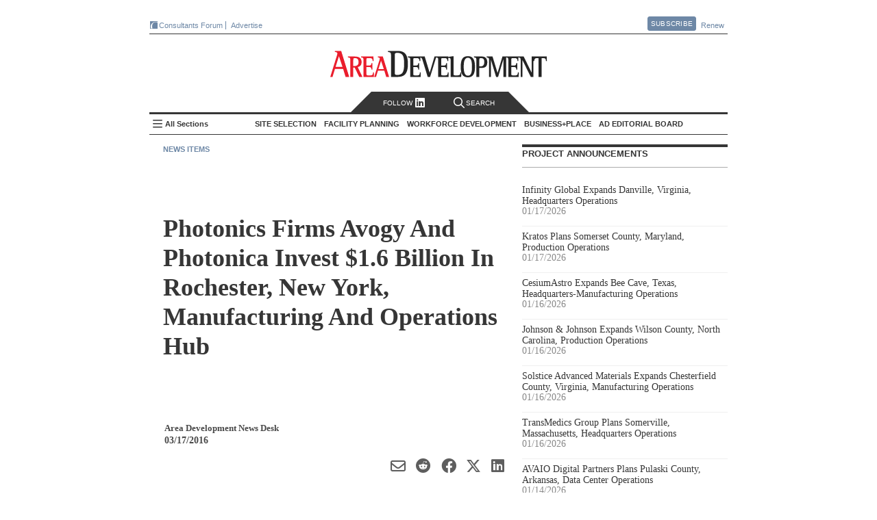

--- FILE ---
content_type: text/html; charset=utf-8
request_url: https://www.areadevelopment.com/newsitems/3-17-2016/avogy-photonica-rochester-new-york90233.shtml
body_size: 24849
content:




<!DOCTYPE html>
<!--[if lt IE 7 ]>
<html xmlns="https://www.w3.org/1999/xhtml" xml:lang="en" lang="en" xmlns:og="https://ogp.me/ns#" class="ie6">
<![endif]-->
<!--[if IE 7 ]>
<html xmlns="https://www.w3.org/1999/xhtml" xml:lang="en" lang="en" xmlns:og="https://ogp.me/ns#" class="ie7">
<![endif]-->
<!--[if IE 8 ]>
<html xmlns="https://www.w3.org/1999/xhtml" xml:lang="en" lang="en" xmlns:og="https://ogp.me/ns#" class="ie8">
<![endif]-->
<!--[if IE 9 ]>
<html xmlns="https://www.w3.org/1999/xhtml" xml:lang="en" lang="en" xmlns:og="https://ogp.me/ns#" class="ie9">
<![endif]-->
<!--[if (gt IE 9)|!(IE)]><!-->
<html xmlns="https://www.w3.org/1999/xhtml" xml:lang="en" lang="en" xmlns:og="https://ogp.me/ns#"
  class="modern-browser">
<!--<![endif]-->

<head><title>
	Photonics Firms Avogy And Photonica Invest $1.6 Billion In Rochester, New York, Manufacturing And Operations Hub - Area Development
</title><meta name="viewport" content="width=device-width,initial-scale=1" />
<meta name="Description" content="Two leading photonics companies, Avogy and Photonica, will invest $1.6 billion to establish research, manufacturing and operation centers in Rochester, New York, creating more than 1,400 new high-tech jobs.
"/> 
<link rel="canonical" href="https://www.areadevelopment.com/newsitems/3-17-2016/avogy-photonica-rochester-new-york90233.shtml" /> 
<meta name="keywords" content="US36,tech,Avogy,Photonica,Rochester, New York,Andrew M. Cuomo,Joe Biden,SUNY Polytechnic Institute,Canal Ponds,SUNY Poly,headquarters,high-tech,manufacturing,Eastman Business Park,Silicon Valley,advanced manufacturing,Sutherland Ellwood,Dinesh Ramanathan, Governor Cuomo,Upstate New York"/> 
<meta property="author" content="Area Development News Desk"/> 

<meta property="article:tag" content="High Tech/Nano/Electronics" /> 
<meta property="article:tag" content="Advanced Manufacturing" /> 
<meta property="article:tag" content="Other Industries" /> 
<meta property="article:tag" content="Manufacturing / Industrial" /> 
<meta property="article:tag" content="Corporate HQ / Office" /> 
<meta property="article:tag" content="New York" /> 
<meta property="article:tag" content="Mid-Atlantic" /> 
<meta property="article:section" content="News Items" /> 

<meta property="article:title" content="Photonics Firms Avogy And Photonica Invest $1.6 Billion In Rochester, New York, Manufacturing And Operations Hub - Area Development"/> 
<meta property="article:published_time" content="2016-03-17 12:00"/> 

<meta property="og:url" content="https://www.areadevelopment.com/newsitems/3-17-2016/avogy-photonica-rochester-new-york90233.shtml" /> 
<meta property="og:image"content="https://maps.googleapis.com/maps/api/staticmap?center=43.196168,-77.629471&zoom=6&scale=2&markers=color:0xEA1D2C|43.196168,-77.629471&size=280x150&key=AIzaSyA9uo7dhInN6fG5YUF0ySs8T2qZ7CL7vHg"/> 
<meta property="og:description" content="Two leading photonics companies, Avogy and Photonica, will invest $1.6 billion to establish research, manufacturing and operation centers in Rochester, New York, creating more than 1,400 new high-tech jobs.
"/> 

<meta name="twitter:title" content="Photonics Firms Avogy And Photonica Invest $1.6 Billion In Rochester, New York, Manufacturing And Operations Hub - Area Development"/> 
<meta name="twitter:url" content="https://www.areadevelopment.com/newsitems/3-17-2016/avogy-photonica-rochester-new-york90233.shtml" /> 
<meta name="twitter:image"content="https://maps.googleapis.com/maps/api/staticmap?center=43.196168,-77.629471&zoom=6&scale=2&markers=color:0xEA1D2C|43.196168,-77.629471&size=280x150&key=AIzaSyA9uo7dhInN6fG5YUF0ySs8T2qZ7CL7vHg"/> 
<meta name="twitter:card" content="summary_large_image" /> 
<meta name="twitter:description" content="Two leading photonics companies, Avogy and Photonica, will invest $1.6 billion to establish research, manufacturing and operation centers in Rochester, New York, creating more than 1,400 new high-tech jobs.
"/> 

<meta property="og:type" content="article" /><meta property="og:site_name" content="Area Development" /><meta name="twitter:site" content="@AreaDevelopment" /><meta http-equiv="Content-Type" content="text/html; charset=utf-8" /><meta http-equiv="X-UA-Compatible" content="IE=edge,chrome=1" />
  <meta name="copyright" content="All contents copyright 2024 Halcyon Business Publications, Inc." />
  <meta name="google-translate-customization" content="437cdd33541d340d-5b733919d7681d8f-g47084282179229ab-17" /><meta name="Robots" content="ALL, INDEX, FOLLOW" /><meta name="GOOGLEBOT" content="index, follow" /><meta name="MSNBOT" content="index, follow" />
  <link rel="shortcut icon" href="https://cdn1.areadevelopment.com/favicon.ico"
    type="image/x-con" />
  <link rel="icon" href="https://cdn1.areadevelopment.com/favicon.ico" type="image/x-con" />
  <link rel="alternate" type="application/rss+xml" title="Area Development Online: Current Issue"
    href="https://www.areadevelopment.com/rss/currentIssue.xml" />
  <link rel="alternate" type="application/rss+xml" title="Area Development Online: News Items"
    href="https://www.areadevelopment.com/rss/newsitems.xml" />

  <script type="text/javascript"> 
 //<![CDATA[ 
var dataLayer = { authors: ["AreaDevelopmentNewsDesk"], companies: null, industries: ["HighTech-Nano-Electronics", "AdvancedManufacturing", "OtherIndustries"], states: ["NewYork"], propertyTypes: ["Manufacturing-Industrial", "CorporateHQ-Office"], topics: null, topicIDs: ["147", "92", "154", "149", "94", "US36", "reg:3"], channels: ["1457554"], articleID: "20235", issue: null, issueId: null, page: "newsitems", published: "2016-03-17 12:00", section:"News Items"};
 //]]></script>


<!--[if lt IE 9]>
  <script src="https://cdn4.areadevelopment.com/scripts/modernizr.custom.36969.js"></script>
<![endif]-->

<!-- Start GA tag source -->
<script async src="https://www.googletagmanager.com/gtag/js?id=G-LL2VRNY3TL&l=ga_data"></script>
<script>

window.dataLayer=window.dataLayer||{},window.ga_data=window.ga_data||[],Array.isArray||(Array.isArray=function(a){return"[object Array]"===Object.prototype.toString.call(a)}),window.areadev_tracker=function(a,e){var i,n,t=(i=a,n={author:"authors",page_type:"page",industries:"industries",states:"states",property_markets:"propertyTypes",topics:"topics",issue:"issue",pub_date:"published",section:"section",author_org:"companies",article_id:"articleID"},Object.keys(n).reduce(function(a,e){var t=n[e];if(i.hasOwnProperty(t)){var r=i[t];Array.isArray(r)?a[e]=r.join(" "):"string"==typeof r&&(a[e]=r)}return a},{}));function r(){ga_data.push(arguments)}return r("js",new Date),r("config","G-LL2VRNY3TL",{send_page_view:!1,link_attribution:{levels:5}}),r("event","page_view",t),e.gtag=r,e.pageDimensions=t,e}(dataLayer,{});
</script>
<!-- End GA tag source -->

<!-- chartbeat global variable -->
<script type="text/javascript">var _sf_startpt=(new Date()).getTime();</script>
<!-- End chartbeat global variable -->

<link href='https://cdn7.areadevelopment.com/css/Production/main.gz.css?c=1744229830338' rel="stylesheet" type="text/css"></head>

<body id="article" data-controller="article" data-action="newsitem" class="newsitem">
  <div id="wrapper">
    

<header id="areaHeader">
  <div class="headerTop">
    <div class="topLeft">
      <a href='https://www.areadevelopment.com/consultantsforum/' target="_blank" class="brand-icons-cf-bg" title="Events for economic developers that focus on the leading issues, strategies and best practices necessary for successful ED strategy"><i></i>Consultants Forum</a>
      <!-- <a href='https://www.facilitylocations.com' title="Search GIS-driven map directories to identify and then research potential locations for your next corporate facility or industrial/commercial real estate project." class="brand-icons-fl-bg" target="_blank"><i></i>FacilityLocations</a> -->
      <!-- <a href='https://www.fastfacility.com' title="GIS-driven database for expanding companies, consultants and other prospects who are seeking available buildings and/or sites." target='_blank' class="brand-icons-ff-bg"><i></i>FastFacility</a> -->
      <a href="https://mediakit.areadevelopment.com" target="_blank" class="">Advertise</a>
    </div>
    <div class="topRight">
      <a href='https://www.areadevelopment.com/subscribe/' class="btn pop">Subscribe</a>
      <div class="popContent">
        <div id="subscribeContainer">
          <a class="popClose" href="#">Close</a>
          <div class="issue">
            <i></i>
          </div>
          <div class="details">
            <ul>
              <li><h3><u>Free</u> for qualified executives and consultants to industry</h3></li>
              <li><h3>Receive quarterly issues of Area Development Magazine and special market report and directory issues</h3></li>
            </ul>
          </div>
          <div class="subscribeNow">
            <a href='https://www.areadevelopment.com/subscribe/' class="btn-big">Subscribe Now</a>
          </div>
        </div>
      </div>
      <a href='https://www.areadevelopment.com/subscribe/renew/' target="_blank" class="">Renew</a>
    </div>
  </div>
  <div class="headerMain">
    <div class="headerLeft">
      
    </div>
    <div class="headerMiddle">
      <h1><a href='https://www.areadevelopment.com/'>Area Development - Site Selection, Facility Planning and Workforce Development</a></h1>
    </div>
    <div class="headerRight">
      
    </div>
  </div>
  <nav id="topNav" class="navbar">
    <div class="search-follow">
      <a class="social pop" href="#"> Follow </i><i class="linkedIn-icon"></i></a>
      <a class="search off" href="#"><i class="search-icon"></i>Search</a>
    </div>
    <div class="search-toggle off">
      <a class="searchClose" href="#">Close</a>
      <div class="searchWrapper">
        <input name="ADsearch" type="text" placeholder="Search Area Development" id="navSearch" class="searchBox" autocomplete="off"/>
        <input type="submit" name="ADsearch" class="searchBtn" title="See All Results" value="&#xf002;" />
      </div>
    </div>
    <h2><a href='https://www.areadevelopment.com/'>Area Development Homepage</a></h2>
    <div class="side-nav-toggle">
      <input type="checkbox" id="side-nav-trigger" />
      <label for="side-nav-trigger">All Sections</label>
    </div>
    <ul class="sections">
      
      <li class="pop section" data-category-id='14'>
        <h2>Site Selection</h2>
        <ul id="TopHeader_NavSections_topics_list_0" class="topics" data-topics="[&quot;Business Globalization&quot;, &quot;Corporate Exec Survey Results&quot;, &quot;Economy / Market Analysis&quot;, &quot;Government Policy / Business Climate&quot;, &quot;Logistics / Infrastructure&quot;, &quot;Site Selection Factors / Strategy&quot;, &quot;Taxes / Incentives&quot;]">
          
          <li data-topic-id='100'><a href='https://www.areadevelopment.com/BusinessGlobalization/'>Business Globalization</a></li>
          
          <li data-topic-id='131'><a href='https://www.areadevelopment.com/Corporate-Consultants-Survey-Results/'>Corporate Exec Survey Results</a></li>
          
          <li data-topic-id='136'><a href='https://www.areadevelopment.com/economic-analysis/'>Economy / Market Analysis</a></li>
          
          <li data-topic-id='137'><a href='https://www.areadevelopment.com/business-climate/'>Government Policy / Business Climate</a></li>
          
          <li data-topic-id='82'><a href='https://www.areadevelopment.com/logisticsInfrastructure/'>Logistics / Infrastructure</a></li>
          
          <li data-topic-id='135'><a href='https://www.areadevelopment.com/corporate-site-selection-factors/'>Site Selection Factors / Strategy</a></li>
          
          <li data-topic-id='84'><a href='https://www.areadevelopment.com/taxesIncentives/'>Taxes / Incentives</a></li>
          
        </ul>
      </li>
      
      <li class="pop section" data-category-id='15'>
        <h2>Facility Planning</h2>
        <ul id="TopHeader_NavSections_topics_list_1" class="topics" data-topics="[&quot;Asset / Facility Management &quot;, &quot;Construction / Project Planning&quot;, &quot;Sustainable Development&quot;]">
          
          <li data-topic-id='77'><a href='https://www.areadevelopment.com/AssetManagement/'>Asset / Facility Management </a></li>
          
          <li data-topic-id='140'><a href='https://www.areadevelopment.com/construction-project-planning/'>Construction / Project Planning</a></li>
          
          <li data-topic-id='141'><a href='https://www.areadevelopment.com/sustainable-development/'>Sustainable Development</a></li>
          
        </ul>
      </li>
      
      <li class="pop section" data-category-id='17'>
        <h2>Workforce Development</h2>
        <ul id="TopHeader_NavSections_topics_list_2" class="topics" data-topics="[&quot;Labor Costs / Organized Labor&quot;, &quot;Skilled Labor / STEM&quot;, &quot;Workforce Training / Education &quot;, &quot;Workplace Trends&quot;]">
          
          <li data-topic-id='143'><a href='https://www.areadevelopment.com/labor-costs/'>Labor Costs / Organized Labor</a></li>
          
          <li data-topic-id='142'><a href='https://www.areadevelopment.com/skilled-workforce-STEM/'>Skilled Labor / STEM</a></li>
          
          <li data-topic-id='81'><a href='https://www.areadevelopment.com/laborEducation/'>Workforce Training / Education </a></li>
          
          <li data-topic-id='144'><a href='https://www.areadevelopment.com/workplace-trends/'>Workplace Trends</a></li>
          
        </ul>
      </li>
      
      <li class="pop section" data-category-id='16'>
        <h2>Business+Place</h2>
        <ul id="TopHeader_NavSections_topics_list_3" class="topics" data-topics="[&quot;Annual Econdev Awards&quot;, &quot;Frontline&quot;, &quot;International Location Reports&quot;, &quot;Leading Metro Locations&quot;, &quot;Top States for Business&quot;]">
          
          <li data-topic-id='134'><a href='https://www.areadevelopment.com/Gold-Shovel-Econdev-Awards/'>Annual Econdev Awards</a></li>
          
          <li data-topic-id='118'><a href='https://www.areadevelopment.com/FrontLine/'>Frontline</a></li>
          
          <li data-topic-id='80'><a href='https://www.areadevelopment.com/InternationalLocationReports/'>International Location Reports</a></li>
          
          <li data-topic-id='128'><a href='https://www.areadevelopment.com/Leading-Locations/'>Leading Metro Locations</a></li>
          
          <li data-topic-id='130'><a href='https://www.areadevelopment.com/Top-States-for-Doing-Business/'>Top States for Business</a></li>
          
        </ul>
      </li>
      
      <li class="pop board">
        <h2><a href="#">AD Editorial Board</a></h2>
        
        <ul id="boardMembers">
        
          <li class="member" data-member-id='4299'>
            <div class="memInfo">
              <img src='https://cdn2.areadevelopment.com/static_images/template/lazy-thumbnail.png' data-src='https://cdn6.areadevelopment.com/AuthorImages/id2150_Reeves-Alan50x54.jpg' alt='Alan Reeves, Senior Managing Director, Global Strategy, Newmark'>
              <div class="vitals">
                <h2 class="memName">Alan Reeves</h2>
                <h3 class="memTitle" data-bio='Alan Reeves joined Newmark in 2018 and is currently a senior managing director in the Global Strategy consulting group. Alan has 10+ years of experience in economic development and real estate consulting and advises clients on location and site selection strategy worldwide. Alan graduated from Harvard University with a BA in Government and a secondary in Sociology. He is also a graduate of the University of Oklahoma Economic Development Academy, University of Alabama Economic Development Academy, and Auburn University Intensive Economic Development Course.'>Senior Managing Director, Global Strategy, Newmark</h3>
                <div id="TopHeader_BoardMembersList_ContactLinks_0" class="memContact"><a class="web" href="https://www.nmrk.com/people/alan-reeves"></a><a class="linkedin" href="https://www.linkedin.com/in/alan-reeves-7938a96a/"></a></div>
              </div>
            </div>
          </li>
          
          <li class="member" data-member-id='516'>
            <div class="memInfo">
              <img src='https://cdn2.areadevelopment.com/static_images/template/lazy-thumbnail.png' data-src='https://cdn6.areadevelopment.com/AuthorImages/id33300_AlexandraSegers50x54.jpg' alt='Alexandra Segers, General Manager, Tochi Advisors'>
              <div class="vitals">
                <h2 class="memName">Alexandra Segers</h2>
                <h3 class="memTitle" data-bio='Alexandra Segers, Dipl.-Ing., PE, MS, has more than 15 years of experience managing international projects. This includes managing the design and construction of new manufacturing facilities (many of those automotive-related and several OEM greenfield plants) in China, Japan, South Korea, Germany, and the U.S. She has led teams through nearly every phase of a project, including planning, programming, site selection, design/permitting support, and as the owner’s representative on site during the construction. Furthermore, she specializes in assisting clients with site selection outside their country of origin.'>General Manager, Tochi Advisors</h3>
                <div id="TopHeader_BoardMembersList_ContactLinks_1" class="memContact"><a class="linkedin" href="https://www.linkedin.com/in/alexandrasegers"></a></div>
              </div>
            </div>
          </li>
          
          <li class="member" data-member-id='377'>
            <div class="memInfo">
              <img src='https://cdn2.areadevelopment.com/static_images/template/lazy-thumbnail.png' data-src='https://cdn6.areadevelopment.com/AuthorImages/id64764_AmyGerber50x54.jpg' alt='Amy Gerber, Executive Managing Director, Business Incentives Practice, Cushman & Wakefield'>
              <div class="vitals">
                <h2 class="memName">Amy Gerber</h2>
                <h3 class="memTitle" data-bio='Amy Gerber brings over 19 years of industry experience and is an executive managing director in Cushman & Wakefield's Business Incentives Practice. Gerber specializes in state incentive and tax negotiation and implementation. She utilizes her state and local tax background when working with economic development teams to interpret and amend tax statutes that generate significant operating and tax savings for her clients.'>Executive Managing Director, Business Incentives Practice, Cushman & Wakefield</h3>
                <div id="TopHeader_BoardMembersList_ContactLinks_2" class="memContact"><a class="web" href="https://www.cushmanwakefield.com/en/united-states/people/amy-gerber"></a><a class="linkedin" href="https://www.linkedin.com/in/amy-gerber-1432754/"></a></div>
              </div>
            </div>
          </li>
          
          <li class="member" data-member-id='1720'>
            <div class="memInfo">
              <img src='https://cdn2.areadevelopment.com/static_images/template/lazy-thumbnail.png' data-src='https://cdn6.areadevelopment.com/AuthorImages/id25656_midgal-bradley_tn_bw.jpg' alt='Bradley Migdal, Executive Managing Director, Americas Strategic Consulting, Cushman & Wakefield'>
              <div class="vitals">
                <h2 class="memName">Bradley Migdal</h2>
                <h3 class="memTitle" data-bio='Brad has over 15 years of experience managing corporate site selection engagements, business incentives projects, and economic development consulting assignments. Brad expertise is in the areas of domestic site selection and location analysis, economic incentives research and acquisition, and demonstrating the economic and fiscal impacts of a wide variety of projects to both corporations and governments.'>Executive Managing Director, Americas Strategic Consulting, Cushman & Wakefield</h3>
                <div id="TopHeader_BoardMembersList_ContactLinks_3" class="memContact"><a class="web" href="https://www.cushmanwakefield.com/en/united-states/people/bradley-migdal"></a><a class="linkedin" href="https://www.linkedin.com/in/bradley-migdal-a78ab77"></a></div>
              </div>
            </div>
          </li>
          
          <li class="member" data-member-id='187'>
            <div class="memInfo">
              <img src='https://cdn2.areadevelopment.com/static_images/template/lazy-thumbnail.png' data-src='https://cdn6.areadevelopment.com/AuthorImages/id96683_BrianCorde50x54-062021.jpg' alt='Brian Corde, Managing Partner, Atlas Insight'>
              <div class="vitals">
                <h2 class="memName">Brian Corde</h2>
                <h3 class="memTitle" data-bio='Brian brings over 18 years of economic development experience to the Atlas team. Prior to co-founding Atlas Insight, Brian was a regional practice leader within BDO Seidman’s Business Location Incentives and Site Selection (BLISS) group and was the point person on the firm’s U.S. and European site selection clients.'>Managing Partner, Atlas Insight</h3>
                <div id="TopHeader_BoardMembersList_ContactLinks_4" class="memContact"><a class="web" href="https://www.atlasinsight.com/about-us"></a><a class="linkedin" href="https://www.linkedin.com/in/briancorde"></a></div>
              </div>
            </div>
          </li>
          
          <li class="member" data-member-id='1784'>
            <div class="memInfo">
              <img src='https://cdn2.areadevelopment.com/static_images/template/lazy-thumbnail.png' data-src='https://cdn6.areadevelopment.com/AuthorImages/id99269_Gallagher-Brian100x108.jpg' alt='Brian Gallagher, Vice President, Corporate Strategy and Development, PPC Partners, Inc.'>
              <div class="vitals">
                <h2 class="memName">Brian Gallagher</h2>
                <h3 class="memTitle" data-bio='Brian Gallagher provides organizational strategic planning and leadership to the Graycor sales and marketing teams. He has extensive experience in executive level leadership and frequently writes and speaks on strategic planning, marketing, business development, human resources, and leadership topics. Brian holds a bachelor’s degree in Marketing from Towson University and an MBA from Loyola College, as well as an Executive Education certificate from Harvard Business School.'>Vice President, Corporate Strategy and Development, PPC Partners, Inc.</h3>
                <div id="TopHeader_BoardMembersList_ContactLinks_5" class="memContact"><a class="linkedin" href="https://www.linkedin.com/in/briangallagher/"></a></div>
              </div>
            </div>
          </li>
          
          <li class="member" data-member-id='4232'>
            <div class="memInfo">
              <img src='https://cdn2.areadevelopment.com/static_images/template/lazy-thumbnail.png' data-src='https://cdn6.areadevelopment.com/AuthorImages/id97179_chmuraChris50x54.jpg' alt='Chris Chmura, Ph.D. , CEO & Founder, Chmura Economics'>
              <div class="vitals">
                <h2 class="memName">Chris Chmura, Ph.D. </h2>
                <h3 class="memTitle" data-bio='Dr. Chris Chmura is the founder, CEO, and Chief Economist of Chmura Economics & Analytics. A thought-leader on labor market data, Chris is a nationally recognized speaker among site selectors, economic developers, private firms, workforce practitioners, and educators.
'>CEO & Founder, Chmura Economics</h3>
                <div id="TopHeader_BoardMembersList_ContactLinks_6" class="memContact"><a class="web" href="https://www.chmura.com"></a></div>
              </div>
            </div>
          </li>
          
          <li class="member" data-member-id='4039'>
            <div class="memInfo">
              <img src='https://cdn2.areadevelopment.com/static_images/template/lazy-thumbnail.png' data-src='https://cdn6.areadevelopment.com/AuthorImages/id98501_Schwinden50x54.jpg' alt='Chris Schwinden, Partner, Site Selection Group'>
              <div class="vitals">
                <h2 class="memName">Chris Schwinden</h2>
                <h3 class="memTitle" data-bio='Chris Schwinden is a vice president of Site Selection Group where he supports the company's industrial site selection and economic development consulting projects. Chris's extensive background providing advanced analytics in the economic development industry provides Site Selection Group clients invaluable perspective as he evaluates critical location drivers such as workforce characteristics, business environment, transportation & logistics, economic incentives climate, and real estate conditions.'>Partner, Site Selection Group</h3>
                <div id="TopHeader_BoardMembersList_ContactLinks_7" class="memContact"><a class="web" href="https://www.siteselectiongroup.com/chris-schwinden"></a><a class="linkedin" href="https://www.linkedin.com/in/chris-schwinden-890b451a/"></a></div>
              </div>
            </div>
          </li>
          
          <li class="member" data-member-id='4083'>
            <div class="memInfo">
              <img src='https://cdn2.areadevelopment.com/static_images/template/lazy-thumbnail.png' data-src='https://cdn6.areadevelopment.com/AuthorImages/id64852_ChristianVolney50x54B&W.jpg' alt='Chris Volney, Managing Director, Americas Consulting, CBRE'>
              <div class="vitals">
                <h2 class="memName">Chris Volney</h2>
                <h3 class="memTitle" data-bio='Chris Volney is a senior director of Client Strategy with CBRE’s Labor Analytics, based in San Francisco, CA. Chris has over 12 years of experience in real estate and location advisory consulting and has developed a primary focus helping fast-growing technology companies identify new expansion markets that are aligned with both their current and long-term organizational objectives and their unique corporate values and culture.'>Managing Director, Americas Consulting, CBRE</h3>
                <div id="TopHeader_BoardMembersList_ContactLinks_8" class="memContact"><a class="web" href="http://www.cbre.us/real-estate-services/occupier/labor-analytics"></a><a class="linkedin" href="https://www.linkedin.com/in/chrisvolney/"></a></div>
              </div>
            </div>
          </li>
          
          <li class="member" data-member-id='4354'>
            <div class="memInfo">
              <img src='https://cdn2.areadevelopment.com/static_images/template/lazy-thumbnail.png' data-src='https://cdn6.areadevelopment.com/AuthorImages/id4078_Robinson-Courtland50x54.jpg' alt='Courtland Robinson, Director of Business Development, Brasfield & Gorrie'>
              <div class="vitals">
                <h2 class="memName">Courtland Robinson</h2>
                <h3 class="memTitle" data-bio='Over the last decade, Courtland Robinson has supported hundreds of industrial and commercial site selection projects, representing economic development interests through local, state, and Fortune 500 employment. Most recently, Courtland provided power-intensive site selection consulting services for one of the largest energy holdings companies in the U.S.'>Director of Business Development, Brasfield & Gorrie</h3>
                <div id="TopHeader_BoardMembersList_ContactLinks_9" class="memContact"><a class="linkedin" href="https://www.linkedin.com/in/courtlandrobinson/"></a></div>
              </div>
            </div>
          </li>
          
          <li class="member" data-member-id='686'>
            <div class="memInfo">
              <img src='https://cdn2.areadevelopment.com/static_images/template/lazy-thumbnail.png' data-src='https://cdn6.areadevelopment.com/AuthorImages/id70086_CourtneyDunbar50x54.jpg' alt='Courtney Dunbar, Site Selection & Economic Development Leader, Burns & McDonnell'>
              <div class="vitals">
                <h2 class="memName">Courtney Dunbar</h2>
                <h3 class="memTitle" data-bio='Courtney Dunbar, CEcD, EDFP, AICP, manages the site selection consulting group at Burns & McDonnell. Her career has centered on industrial development, creating solutions for corporate and institutional clients across the world and delivering multimillion-dollar, bottom-line growth. She is actively engaged in industrial site planning, site selection, site certification, economic analysis and community planning'>Site Selection & Economic Development Leader, Burns & McDonnell</h3>
                <div id="TopHeader_BoardMembersList_ContactLinks_10" class="memContact"><a class="web" href="https://www.burnsmcd.com"></a><a class="linkedin" href="https://www.linkedin.com/in/courtney-dunbar-cecd-edfp-aicp-14ab471/"></a></div>
              </div>
            </div>
          </li>
          
          <li class="member" data-member-id='1845'>
            <div class="memInfo">
              <img src='https://cdn2.areadevelopment.com/static_images/template/lazy-thumbnail.png' data-src='https://cdn6.areadevelopment.com/AuthorImages/id83161_Hickey-David50x54.jpg' alt='David Hickey, Managing Director, Hickey & Associates'>
              <div class="vitals">
                <h2 class="memName">David Hickey</h2>
                <h3 class="memTitle" data-bio='David P. Hickey is the managing director for Hickey and Associates, LLC, a global site selection, public incentive advisory, and workforce solutions company. David is a trusted advisor and partner for the company's clients in providing strategy and advisory in site selection, economic incentives, and labor analytics.'>Managing Director, Hickey & Associates</h3>
                <div id="TopHeader_BoardMembersList_ContactLinks_11" class="memContact"><a class="web" href="https://hickeyandassociates.com"></a><a class="linkedin" href="https://www.linkedin.com/company/hickey-&amp;-associates-llc"></a></div>
              </div>
            </div>
          </li>
          
          <li class="member" data-member-id='618'>
            <div class="memInfo">
              <img src='https://cdn2.areadevelopment.com/static_images/template/lazy-thumbnail.png' data-src='https://cdn6.areadevelopment.com/AuthorImages/id65053_cuneo-dennis.jpg' alt='Dennis Cuneo, Former Senior Vice President, Toyota Motor North America; Owner , DC Strategic Advisors'>
              <div class="vitals">
                <h2 class="memName">Dennis Cuneo</h2>
                <h3 class="memTitle" data-bio='Dennis Cuneo is a leading site selection consultant. He is a former senior vice president of Toyota, where he played a key role in the startup and expansion of the company’s North American manufacturing operations.'>Former Senior Vice President, Toyota Motor North America; Owner , DC Strategic Advisors</h3>
                <div id="TopHeader_BoardMembersList_ContactLinks_12" class="memContact"><a class="web" href="https://www.denniscuneo.com/"></a><a class="linkedin" href="https://www.linkedin.com/in/denniscuneo"></a></div>
              </div>
            </div>
          </li>
          
          <li class="member" data-member-id='4361'>
            <div class="memInfo">
              <img src='https://cdn2.areadevelopment.com/static_images/template/lazy-thumbnail.png' data-src='https://cdn6.areadevelopment.com/AuthorImages/id832_DianneJones50x54.jpg' alt='Dianne Jones, Managing Director, Business and Economic Incentives, JLL'>
              <div class="vitals">
                <h2 class="memName">Dianne Jones</h2>
                <h3 class="memTitle" data-bio='Dianne Jones serves as a Managing Director under the Business Economic Incentives practice in the Carolinas. Based in Charlotte, North Carolina, she specializes in assisting clients with full-service site selection and incentives negotiations across the Southeast.'>Managing Director, Business and Economic Incentives, JLL</h3>
                <div id="TopHeader_BoardMembersList_ContactLinks_13" class="memContact"><a class="web" href="https://www.us.jll.com/en/people/dianne-jones"></a><a class="linkedin" href="https://www.linkedin.com/in/diannedunnjones"></a></div>
              </div>
            </div>
          </li>
          
          <li class="member" data-member-id='131'>
            <div class="memInfo">
              <img src='https://cdn2.areadevelopment.com/static_images/template/lazy-thumbnail.png' data-src='https://cdn6.areadevelopment.com/AuthorImages/id19758_EricStavriotisB&W2021.jpg' alt='Eric Stavriotis, Vice Chairman, CBRE'>
              <div class="vitals">
                <h2 class="memName">Eric Stavriotis</h2>
                <h3 class="memTitle" data-bio='Eric Stavriotis is a vice chairman in the Advisory & Transaction Services Practice, which assists clients globally with site selection and economic incentive negotiations, in conjunction with the overall strategy and execution of corporate real estate initiatives.'>Vice Chairman, CBRE</h3>
                <div id="TopHeader_BoardMembersList_ContactLinks_14" class="memContact"><a class="web" href="https://www.cbre.us/real-estate-services/occupier/location-incentives"></a><a class="linkedin" href="https://www.linkedin.com/pub/eric-stavriotis/0/83/729"></a></div>
              </div>
            </div>
          </li>
          
          <li class="member" data-member-id='4387'>
            <div class="memInfo">
              <img src='https://cdn2.areadevelopment.com/static_images/template/lazy-thumbnail.png' data-src='https://cdn6.areadevelopment.com/AuthorImages/id62451_Dunlap-Joe50x54.jpg' alt='Joe Dunlap, Chief Supply Chain Officer, Legacy Investing'>
              <div class="vitals">
                <h2 class="memName">Joe Dunlap</h2>
                <h3 class="memTitle" data-bio='Joe Dunlap is a logistics and management consulting professional with over 30 years of experience. His functional areas of expertise include transportation, warehousing, inventory, third-party logistics, and supply chain management project life-cycles including strategy, assessment, design and implementation, as well as consulting sales and practice management. '>Chief Supply Chain Officer, Legacy Investing</h3>
                <div id="TopHeader_BoardMembersList_ContactLinks_15" class="memContact"><a class="web" href="https://legacyinvesting.com/"></a><a class="linkedin" href="https://www.linkedin.com/in/joe-dunlap-legacy"></a></div>
              </div>
            </div>
          </li>
          
          <li class="member" data-member-id='4308'>
            <div class="memInfo">
              <img src='https://cdn2.areadevelopment.com/static_images/template/lazy-thumbnail.png' data-src='https://cdn6.areadevelopment.com/AuthorImages/id66553_Berry-Lauren50x54.jpg' alt='Lauren Berry, Director, Location Analysis and Incentives, Maxis Advisors'>
              <div class="vitals">
                <h2 class="memName">Lauren Berry</h2>
                <h3 class="memTitle" data-bio='As a leader in Maxis Advisors' Location Advisory and Incentives group, Lauren Berry works to create a win for both client and community through the site selection and incentives negotiation process. In this role she leverages her robust economic development experience to advise both domestic and international clients on meaningful talent, location analysis, and credits and incentives solutions. '>Director, Location Analysis and Incentives, Maxis Advisors</h3>
                <div id="TopHeader_BoardMembersList_ContactLinks_16" class="memContact"><a class="web" href="https://www.maxisadvisors.com"></a><a class="linkedin" href="https://www.linkedin.com/in/laurenjohnsonberry/"></a></div>
              </div>
            </div>
          </li>
          
          <li class="member" data-member-id='1800'>
            <div class="memInfo">
              <img src='https://cdn2.areadevelopment.com/static_images/template/lazy-thumbnail.png' data-src='https://cdn6.areadevelopment.com/AuthorImages/id95859_Beauchamp-Marc100x108.jpg' alt='Marc Beauchamp, President, SCI Global'>
              <div class="vitals">
                <h2 class="memName">Marc Beauchamp</h2>
                <h3 class="memTitle" data-bio='Marc Beauchamp brings an in-depth knowledge of the corporate mandate process and hands-on experience in working with both the private and public sector relating to investment project strategies.'>President, SCI Global</h3>
                <div id="TopHeader_BoardMembersList_ContactLinks_17" class="memContact"><a class="web" href="https://www.sciglobalgroup.com/"></a><a class="linkedin" href="https://www.linkedin.com/in/marc-beauchamp-953769a/?originalSubdomain=ca"></a></div>
              </div>
            </div>
          </li>
          
          <li class="member" data-member-id='4128'>
            <div class="memInfo">
              <img src='https://cdn2.areadevelopment.com/static_images/template/lazy-thumbnail.png' data-src='https://cdn6.areadevelopment.com/AuthorImages/id86759_Powers-Matt50x54-v2.jpg' alt='Matthew Powers, Site Selection Lead, REDI Site Selection'>
              <div class="vitals">
                <h2 class="memName">Matthew Powers</h2>
                <h3 class="memTitle" data-bio='Matt Powers is responsible for leading and growing the emerging Retail/E-Commerce Distribution practice group at JLL. He also offers subject matter expertise in real estate valuations; asset and property management; retail, office, and industrial acquisitions and dispositions; project lifecycle management; transactions management, business and economic incentives; site selection; due diligence; and design/construction project management'>Site Selection Lead, REDI Site Selection</h3>
                <div id="TopHeader_BoardMembersList_ContactLinks_18" class="memContact"><a class="web" href="https://www.redisiteselection.com/"></a><a class="linkedin" href="https://www.linkedin.com/in/matthew-powers-80a42662/"></a></div>
              </div>
            </div>
          </li>
          
          <li class="member" data-member-id='4156'>
            <div class="memInfo">
              <img src='https://cdn2.areadevelopment.com/static_images/template/lazy-thumbnail.png' data-src='https://cdn6.areadevelopment.com/AuthorImages/id90220_scottZiance50x54.jpg' alt='Scott J. Ziance, Partner and Economic Incentives Practice Leader, Vorys, Sater, Seymour and Pease LLP'>
              <div class="vitals">
                <h2 class="memName">Scott J. Ziance</h2>
                <h3 class="memTitle" data-bio='Scott Ziance is a partner in the Vorys Columbus office, where he leads the firm’s national economic development incentives practice, which is one of the largest law firm-based incentives practices in the country. He focuses his practice on the utilization of economic development incentives, tax incentives, economic development financing mechanisms, public-private partnerships and special economic development entities to assist developers, operating businesses and political subdivisions in developing and redeveloping property and creating jobs and economic growth throughout the United States.'>Partner and Economic Incentives Practice Leader, Vorys, Sater, Seymour and Pease LLP</h3>
                <div id="TopHeader_BoardMembersList_ContactLinks_19" class="memContact"><a class="web" href="http://www.vorys.com"></a><a class="linkedin" href="https://www.linkedin.com/in/scottziance/"></a></div>
              </div>
            </div>
          </li>
          
          <li class="member" data-member-id='128'>
            <div class="memInfo">
              <img src='https://cdn2.areadevelopment.com/static_images/template/lazy-thumbnail.png' data-src='https://cdn6.areadevelopment.com/AuthorImages/id19988_Kupperman-Scott50x54.jpg' alt='Scott Kupperman, Founder, Kupperman Location Solutions'>
              <div class="vitals">
                <h2 class="memName">Scott Kupperman</h2>
                <h3 class="memTitle" data-bio='Scott Kupperman formed Kupperman Location Services in 2011, after spending 12 years with A. Epstein and Sons International, Inc., a Chicago based architectural/engineering/construction firm, where he provided pre-development and site selection services nationwide. KLS focuses on providing site location consulting services designed to maximize the long-term value of a well-informed facility location decision.'>Founder, Kupperman Location Solutions</h3>
                <div id="TopHeader_BoardMembersList_ContactLinks_20" class="memContact"><a class="web" href="https://kuppermanls.com"></a><a class="linkedin" href="https://www.linkedin.com/pub/scott-kupperman/1b/288/5b0"></a></div>
              </div>
            </div>
          </li>
          
          <li class="member" data-member-id='1712'>
            <div class="memInfo">
              <img src='https://cdn2.areadevelopment.com/static_images/template/lazy-thumbnail.png' data-src='https://cdn6.areadevelopment.com/AuthorImages/id96986_stephen-gray50x54.jpg' alt='Stephen Gray, President & CEO, Gray Construction'>
              <div class="vitals">
                <h2 class="memName">Stephen Gray</h2>
                <h3 class="memTitle" data-bio='Stephen Gray grew up working in the family construction business. His positions with Gray have ranged from field engineer to project superintendent to project manager.  In 2004, Stephen Gray moved to the position of chief operating officer, and then in 2010, he was appointed CEO.  In his current role, he has primary responsibility for all execution and operations related to issues of the company.'>President & CEO, Gray Construction</h3>
                <div id="TopHeader_BoardMembersList_ContactLinks_21" class="memContact"><a class="web" href="https://www.gray.com"></a><a class="linkedin" href="https://www.linkedin.com/pub/stephen-gray/0/a9/242"></a></div>
              </div>
            </div>
          </li>
          
        </ul>
        
      </li>
    </ul>
  </nav>
</header>


    <div id="PushDownTemplate_script">

</div>

    <main id="main" itemscope itemtype="https://schema.org/Article">

      

      <div id="leftPanel">
        <div id="article-detail">
          

<nav class="breadcrumbs">
    <a href="https://www.areadevelopment.com/newsItems">News Items</a>
</nav>

<div id="ctl14_SponsorButton"></div>

<h1 class="black-header" itemprop="name">Photonics Firms Avogy And Photonica Invest $1.6 Billion In Rochester, New York, Manufacturing And Operations Hub</h1>

<div id="byline">
	
	<ul id="authors">
	
		<li id="ctl14_ArticleAuthors_ArticleAuthor_0" class="author" rel="author" itemprop="author" itemscope="" itemtype="https://schema.org/Person" data-author-id="98"><h3 class="details"><span itemprop="name">Area Development News Desk</span></h3></li>
		
	</ul>	
	
	<h5 class="issueDate">03/17/2016</h5>
</div>

<!-- addthis top -->
<!--[if lt IE 8 ]>
<div class="addthis_toolbox addthis_default_style addthis_16x16_style" id="share_box_main" style="padding-top: 15px; padding-bottom: 15px;">
    <a class="addthis_button_linkedin"></a>
    <a class="addthis_button_twitter"></a>
    <a class="addthis_button_facebook"></a>
    <a class="addthis_button_google_plusone_share"></a>
    <a class="addthis_button_pinterest_share"></a>
    <a class="addthis_button_email"></a>
    <a class="addthis_button_compact"></a>
    <a class="addthis_counter addthis_bubble_style"></a>
</div>
<![endif]-->
<!--[if (gt IE 7)|!(IE)]><!-->
<div id="ctl14_share_box_main" class="share_box_main clearfix">
  <a href="https://www.linkedin.com/sharing/share-offsite/?url=https%3a%2f%2fwww.areadevelopment.com%2fnewsitems%2f3-17-2016%2favogy-photonica-rochester-new-york90233.shtml" id="ctl14_share_linkedin" class="area_share_linkedin" target="_blank" rel="nofollow"></a>
  <a href="https://twitter.com/intent/tweet?url=https%3a%2f%2fwww.areadevelopment.com%2fnewsitems%2f3-17-2016%2favogy-photonica-rochester-new-york90233.shtml" id="ctl14_share_twitter_x" class="area_share_twitter" target="_blank" rel="nofollow"></a>
  <a href="https://www.facebook.com/dialog/share?app_id=1374578503407377&display=page&href=https%3a%2f%2fwww.areadevelopment.com%2fnewsitems%2f3-17-2016%2favogy-photonica-rochester-new-york90233.shtml&redirect_uri=https%3a%2f%2fwww.areadevelopment.com%2fnewsitems%2f3-17-2016%2favogy-photonica-rochester-new-york90233.shtml" id="ctl14_share_facebook" class="area_share_facebook" target="_blank" rel="nofollow"></a>
  <a href="https://reddit.com/submit?url=https%3a%2f%2fwww.areadevelopment.com%2fnewsitems%2f3-17-2016%2favogy-photonica-rochester-new-york90233.shtml&title=Photonics Firms Avogy And Photonica Invest $1.6 Billion In Rochester, New York, Manufacturing And Operations Hub" id="ctl14_share_reddit" class="area_share_reddit" target="_blank" rel="nofollow"></a>
  <a href="mailto:%20?subject=Photonics Firms Avogy And Photonica Invest $1.6 Billion In Rochester, New York, Manufacturing And Operations Hub&body=https://www.areadevelopment.com/newsitems/3-17-2016/avogy-photonica-rochester-new-york90233.shtml" id="ctl14_share_email" class="area_share_email" rel="nofollow"></a>
</div>
<!--<![endif]-->
<!-- end add this top -->

<section class="areaArticleBody" itemprop="articleBody">
	
	<aside id="ctl14_ArticleResources" class="articleResources">			
		<h3>Related Research</h3>
		
			<ul class="editorsPicks">
			
				<li><a href='https://www.areadevelopment.com/Corporate-Consultants-Survey-Results/Q1-2016/consultants-reveal-client-site-selection-facility-plans-8262.shtml'>12th Annual Consultants Survey: Clients’ Robust New Facility/Expansion Plans Revealed</a></li>
				
				<li><a href='https://www.areadevelopment.com/Corporate-Consultants-Survey-Results/Q1-2016/corporate-executive-site-selection-facility-plans-441729.shtml'>30th Annual Survey of Corporate Executives: Cautious Optimism Reflected</a></li>
				
				<li><a href='https://www.areadevelopment.com/advanced-manufacturing/Q1-2016/NMMI-public-private-partnership-advanced-manufacturing-87987.shtml'>Advancing Manufacturing Through Public/Private Collaboration</a></li>
				
				<li><a href='https://www.areadevelopment.com/Leading-Locations/Q1-2016/Beyond-Silicon-Valley-Promising-New-Tech-Boomtowns-456611.shtml'>Beyond Silicon Valley: Promising New Tech Boomtowns</a></li>
				
				<li><a href='https://www.areadevelopment.com/HighTechNanoElectronics/Q3-2014/electronics-photonics-sectors-US-competitiveness-228282166.shtml'>Electronics, Photonics, and Digital Media Sectors: Key to Future U.S. Competitiveness</a></li>
				
			</ul>
			

		
	</aside>

	Two leading photonics companies, Avogy and Photonica, will invest $1.6 billion to establish research, manufacturing and operation centers in Rochester, <a href="http://www.areadevelopment.com/stateResources/newYork/" title="New York Resources Page" class="areaArticleLink">New York</a>. The companies plan to create more than 1,400 new high-tech jobs. <br><br>
 
According to Governor Andrew M. Cuomo’s office, the investment comes on the heels of the $600 million Integrated Photonics Institute for Manufacturing Innovation announced in July by Governor Cuomo and Vice President Joe Biden at SUNY Polytechnic Institute’s Rochester-region facility at Canal Ponds.<br><br>
 
Under Phase I of the innovative partnership between Photonica, Avogy and SUNY Poly on behalf of New York State, the two companies will locate their advanced development, prototyping, and early manufacturing operations at Canal Ponds’ cleanroom facilities, with a Phase II placement of manufacturing operations at the Eastman Business Park. Both companies will locate <a href="http://www.areadevelopment.com/corporate-HQ-office/" title="Corporate HQ / Office" class="areaArticleLink">headquarters</a> and business operations at SUNY Poly’s recently announced photonics headquarters and technology accelerator at Legacy Tower.<br><br>


Combined under Phase I, Avogy and Photonica will invest more than $1.6 billion over five years and create and support more than 1,400 new high-tech jobs. The companies join dozens of academic, government, and industry partners from across the country led by SUNY Poly to secure the nation's leadership in emerging technology research, development, and manufacturing. <br><br>


In Phase I, Photonica will create and support 400 new jobs in Rochester, including facility operations at Canal Ponds and Eastman Business Park, additional supplier companies, and co-located industry partners, the Governor’s office said. The total project investment of $700 million over the next five years includes $35 million by the state to purchase equipment and upgrade infrastructure and cleanroom space at Canal Ponds and Eastman Business Park.<br><br>

Also under Phase I, Avogy will move operations to Rochester from Silicon Valley. The company has developed industry-first high efficiency low cost power electronics technology that are smaller, lighter, more reliable, and with significantly less energy usage. Its products have both commercial and industrial uses and include breakthroughs on portable charging devices, in-home power management, and future applications in <a href="http://www.areadevelopment.com/data-centers/" title="Data Centers" class="areaArticleLink">data centers</a> and electric vehicles.<br><br>


Avogy will scale up production of its current technologies with high volume manufacturing in Rochester and will employ nearly 400 workers with an average salary of more than $80,000 within the first five years, and its suppliers and high tech business partners will generate more than 600 additional support jobs. Total project investment of $950 million includes $40 million by the state for necessary tools and infrastructure upgrades at Canal Ponds and Eastman Business Park to support <a href="http://www.areadevelopment.com/advanced-manufacturing/" title="Advanced Manufacturing Industry News" class="areaArticleLink">advanced manufacturing</a>.<br><br>
 
Sutherland Ellwood, Photonica’s Chairman/Chief Technology Architect, said: “We are extremely excited about the partnership with New York State that not only expands our long relationship with SUNY Poly, but leverages the state’s incredible research, education, and cultural assets in a region that is the nation’s photonics capital.”<br><br>

Dinesh Ramanathan, Avogy CEO/President, said: “We are excited to become a part of the world-class photonics and power electronics consortium, due in large part to Governor Andrew Cuomo’s vision that is making New York State, and Rochester in particular, a <a href="http://www.areadevelopment.com/Leading-Locations/Q1-2016/Beyond-Silicon-Valley-Promising-New-Tech-Boomtowns-456611.shtml" title="Beyond Silicon Valley: Promising New Tech Boomtowns" class="areaArticleLink">high-tech haven</a> for companies like Avogy, and we look forward to tapping into the area’s highly skilled workforce to push the boundaries of innovation. As a leader in the manufacture of both commercial and industrial power electronics, we are eager to move manufacturing operations from Silicon Valley to leverage the <a href="http://www.areadevelopment.com/HighTechNanoElectronics/Q3-2014/electronics-photonics-sectors-US-competitiveness-228282166.shtml" title="Electronics, Photonics, and Digital Media Sectors: Key to Future U.S. Competitiveness" class="areaArticleLink">photonics and power electronics hub</a> and benefit from the unique model for high-tech growth in New York State.”<br><br>


"This marks a transformative moment for Rochester that will fuel economic growth, create jobs and further secure this region’s place as the photonics capital of the nation," Governor Cuomo said. “<a href="http://www.areadevelopment.com/Gold-Shovel-Econdev-Awards/Q2-2015/state-winners-economic-development-job-creation-4440515A.shtml" title="2015 Gold &amp; Silver Shovel Awards Recognizing Excellence in State Job Creation and Economic Development Efforts" class="areaArticleLink">Major investments like this are driving our momentum</a> as we ensure that the economic resurgence continues in Upstate New York." <br><br>


</section>


        </div>
      </div>

      <div id="rightPanel">
        
<div id="news-items-feed" class="module">
  <h1>Project Announcements</h1>    
    <div id="news-items">        
      
        <article class="news-item">
          <a class="news-item--link" href='https://www.areadevelopment.com/newsItems/1-17-2026/infinity-global-danville-virginia.shtml'>
            <div class="news-item--link--details">
              <h3 class="news-item--link--details--title">
                Infinity Global Expands Danville, Virginia, Headquarters Operations
              </h3>
              <h5 class="news-item--link--details--date">
                01/17/2026
              </h5>
            </div>
          </a>
        </article>
        
        <article class="news-item">
          <a class="news-item--link" href='https://www.areadevelopment.com/newsItems/1-17-2026/kratos-somerset-county-maryland.shtml'>
            <div class="news-item--link--details">
              <h3 class="news-item--link--details--title">
                Kratos Plans Somerset County, Maryland, Production Operations
              </h3>
              <h5 class="news-item--link--details--date">
                01/17/2026
              </h5>
            </div>
          </a>
        </article>
        
        <article class="news-item">
          <a class="news-item--link" href='https://www.areadevelopment.com/newsItems/1-16-2026/cesiumastro-bee-cave-texas.shtml'>
            <div class="news-item--link--details">
              <h3 class="news-item--link--details--title">
                CesiumAstro Expands Bee Cave, Texas, Headquarters-Manufacturing Operations
              </h3>
              <h5 class="news-item--link--details--date">
                01/16/2026
              </h5>
            </div>
          </a>
        </article>
        
        <article class="news-item">
          <a class="news-item--link" href='https://www.areadevelopment.com/newsItems/1-16-2026/johnson-johnson-wilson-county-north-carolina.shtml'>
            <div class="news-item--link--details">
              <h3 class="news-item--link--details--title">
                Johnson & Johnson Expands Wilson County, North Carolina, Production Operations
              </h3>
              <h5 class="news-item--link--details--date">
                01/16/2026
              </h5>
            </div>
          </a>
        </article>
        
        <article class="news-item">
          <a class="news-item--link" href='https://www.areadevelopment.com/newsItems/1-16-2026/solstice-advanced-materials-chesterfield-county-virginia.shtml'>
            <div class="news-item--link--details">
              <h3 class="news-item--link--details--title">
                 Solstice Advanced Materials Expands Chesterfield County, Virginia, Manufacturing Operations
              </h3>
              <h5 class="news-item--link--details--date">
                01/16/2026
              </h5>
            </div>
          </a>
        </article>
        
        <article class="news-item">
          <a class="news-item--link" href='https://www.areadevelopment.com/newsItems/1-16-2026/transmedics-group-somerville-massachusetts.shtml'>
            <div class="news-item--link--details">
              <h3 class="news-item--link--details--title">
                TransMedics Group Plans Somerville, Massachusetts, Headquarters Operations
              </h3>
              <h5 class="news-item--link--details--date">
                01/16/2026
              </h5>
            </div>
          </a>
        </article>
        
        <article class="news-item">
          <a class="news-item--link" href='https://www.areadevelopment.com/newsItems/1-14-2026/avaio-digital-partners-pulaski-county-arkansas.shtml'>
            <div class="news-item--link--details">
              <h3 class="news-item--link--details--title">
                AVAIO Digital Partners Plans Pulaski County, Arkansas, Data Center Operations
              </h3>
              <h5 class="news-item--link--details--date">
                01/14/2026
              </h5>
            </div>
          </a>
        </article>
        
              
      <div class="clearfix">            
        <a class="seemore" href="https://www.areadevelopment.com/newsItems/">All News Items</a>
        <a title="RSS Feed" href="https://www.areadevelopment.com/rss/NewsItems.xml?t=2" class="rss" target="_blank">&#xf09e;</a>
      </div>
              
      <div class="newstips">
        <a href="mailto:tips@areadevelopment.com" data-icon="&#xf0e0;">Tips: Send Us Business Expansion or Relocation News</a>
      </div>                
    </div>
</div>
<div id="ctl15_ctl01_right_script" class="custom_control"></div>





<div id="mostRead" class="module">
  <h1>Most Read</h1>                                   
    
  
    <ol class="articles">
    
      <li>
        <article class="article">
          <a class="details" href='https://www.areadevelopment.com/skilled-workforce-STEM/q4-2025/the-workforce-bottleneck-in-americas-manufacturing-revival.shtml'>
            <div id="ctl16__1521ea3_MostRead_thumb_0" class="thumb" data-src="https://cdn7.areadevelopment.com/article_images/id32729_workforce-bottleneck-in-americas-manufacturing1000.jpg" style="background-image:url(https://cdn3.areadevelopment.com/static_images/template/lazy-placeholder.gif);"></div>
            <div class="title">
              <h2>The Workforce Bottleneck in America’s Manufacturing Revival</h2>  
            </div>
            <h3 class="issue">Q4 2025</h3>
          </a>
        </article>
      </li>
    
      <li>
        <article class="article">
          <a class="details" href='https://www.areadevelopment.com/data-centers/q4-2025/data-centers-in-2025-when-power-became-the-gatekeeper.shtml'>
            <div id="ctl16__1521ea3_MostRead_thumb_1" class="thumb" data-src="https://cdn7.areadevelopment.com/article_images/id48621_data-centers-yir-2025-hero.jpg" style="background-image:url(https://cdn3.areadevelopment.com/static_images/template/lazy-placeholder.gif);"></div>
            <div class="title">
              <h2>Data Centers in 2025: When Power Became the Gatekeeper</h2>  
            </div>
            <h3 class="issue">Q4 2025</h3>
          </a>
        </article>
      </li>
    
      <li>
        <article class="article">
          <a class="details" href='https://www.areadevelopment.com/corporate-site-selection-factors/q1-2026/the-real-differentiator-for-2026-site-selection-projects.shtml'>
            <div id="ctl16__1521ea3_MostRead_thumb_2" class="thumb" data-src="https://cdn7.areadevelopment.com/article_images/id54587_5x3_hero.jpg" style="background-image:url(https://cdn3.areadevelopment.com/static_images/template/lazy-placeholder.gif);"></div>
            <div class="title">
              <h2>Speed Built In—The Real Differentiator for 2026 Site Selection Projects</h2>  
            </div>
            <h3 class="issue">Q1 2026</h3>
          </a>
        </article>
      </li>
    
      <li>
        <article class="article">
          <a class="details" href='https://www.areadevelopment.com/business-climate/q4-2025/preparing-for-the-next-usmca-shake-up.shtml'>
            <div id="ctl16__1521ea3_MostRead_thumb_3" class="thumb" data-src="https://cdn7.areadevelopment.com/article_images/id81660_USMCA-Shake-Up1000.jpg" style="background-image:url(https://cdn3.areadevelopment.com/static_images/template/lazy-placeholder.gif);"></div>
            <div class="title">
              <h2>Preparing for the Next USMCA Shake-Up</h2>  
            </div>
            <h3 class="issue">Q4 2025</h3>
          </a>
        </article>
      </li>
    
      <li>
        <article class="article">
          <a class="details" href='https://www.areadevelopment.com/manufacturing-industrial/q4-2025/tariff-shockwaves-hit-the-industrial-sector.shtml'>
            <div id="ctl16__1521ea3_MostRead_thumb_4" class="thumb" data-src="https://cdn7.areadevelopment.com/article_images/id898_TariffImpacts1000.jpg" style="background-image:url(https://cdn3.areadevelopment.com/static_images/template/lazy-placeholder.gif);"></div>
            <div class="title">
              <h2>Tariff Shockwaves Hit the Industrial Sector</h2>  
            </div>
            <h3 class="issue">Q4 2025</h3>
          </a>
        </article>
      </li>
    
      <li>
        <article class="article">
          <a class="details" href='https://www.areadevelopment.com/portfolio-management/q3-2025/investors-seek-shelter-in-food-focused-real-estate.shtml'>
            <div id="ctl16__1521ea3_MostRead_thumb_5" class="thumb" data-src="https://cdn7.areadevelopment.com/article_images/id30881_Food-FocusedRealEstate1000.jpg" style="background-image:url(https://cdn3.areadevelopment.com/static_images/template/lazy-placeholder.gif);"></div>
            <div class="title">
              <h2>Investors Seek Shelter in Food-Focused Real Estate</h2>  
            </div>
            <h3 class="issue">Q3 2025</h3>
          </a>
        </article>
      </li>
    
      <li>
        <article class="article">
          <a class="details" href='https://www.areadevelopment.com/Biotech/q4-2025/the-new-industrial-revolution-in-biotech.shtml'>
            <div id="ctl16__1521ea3_MostRead_thumb_6" class="thumb" data-src="https://cdn7.areadevelopment.com/article_images/id95751_IndustrialRevolutionBiotech1000.jpg" style="background-image:url(https://cdn3.areadevelopment.com/static_images/template/lazy-placeholder.gif);"></div>
            <div class="title">
              <h2>The New Industrial Revolution in Biotech</h2>  
            </div>
            <h3 class="issue">Q4 2025</h3>
          </a>
        </article>
      </li>
    
    </ol>
    

</div>

        <div id="custom_control">
            <div id="ctl15_ctl03_rpt_desc_td_0" class="align_top"><div id="connect-side">
     <h1>Follow Area Development</h1>
</div></div>
        </div>
    

 
 





      </div>

      <!--[if (gt IE 7)|!(IE)]><!-->
      <div id="share_box_side" class="share_box_side">
        <h4>Share</h4>
        <a href="https://www.linkedin.com/sharing/share-offsite/?url=https%3a%2f%2fwww.areadevelopment.com%2fnewsitems%2f3-17-2016%2favogy-photonica-rochester-new-york90233.shtml" id="share_linkedin" class="area_share_linkedin" target="_blank" rel="nofollow"></a>
        <a href="https://twitter.com/intent/tweet?url=https%3a%2f%2fwww.areadevelopment.com%2fnewsitems%2f3-17-2016%2favogy-photonica-rochester-new-york90233.shtml" id="share_twitter_x" class="area_share_twitter" target="_blank" rel="nofollow"></a>
        <a href="https://www.facebook.com/dialog/share?app_id=1374578503407377&display=page&href=https%3a%2f%2fwww.areadevelopment.com%2fnewsitems%2f3-17-2016%2favogy-photonica-rochester-new-york90233.shtml&redirect_uri=https%3a%2f%2fwww.areadevelopment.com%2fnewsitems%2f3-17-2016%2favogy-photonica-rochester-new-york90233.shtml" id="share_facebook" class="area_share_facebook" target="_blank" rel="nofollow"></a>
        <a href="https://reddit.com/submit?url=https%3a%2f%2fwww.areadevelopment.com%2fnewsitems%2f3-17-2016%2favogy-photonica-rochester-new-york90233.shtml&title=Photonics Firms Avogy And Photonica Invest $1.6 Billion In Rochester, New York, Manufacturing And Operations Hub" id="share_reddit" class="area_share_reddit" target="_blank" rel="nofollow"></a>
        <a href="mailto:%20?subject=Photonics Firms Avogy And Photonica Invest $1.6 Billion In Rochester, New York, Manufacturing And Operations Hub&body=https://www.areadevelopment.com/newsitems/3-17-2016/avogy-photonica-rochester-new-york90233.shtml" id="share_email" class="area_share_email" rel="nofollow"></a>
      </div>
      <!--<![endif]-->
    </main>

    

<nav id="leftNav" class="navbar">
    
    <ul class="sections">
        <li class="pop section">
            <h2>Area Development Magazine</h2>
            <ul class="topics">
                <li><a href="https://www.areadevelopment.com/currentIssue/" alt="Area Development Current Issue">Current Issue </a></li>
                <li><a href="https://www.areadevelopment.com/archive/" alt="Area Development Managzine Past Issues">Past Issues</a></li>
                <li><a href="https://www.areadevelopment.com/subscribe/" alt="Subscribe to Area Development for free">Subscribe</a></li>
            </ul>
        </li>

        <li class="pop section stateResources">
            <h2><a href="https://www.areadevelopment.com/stateresources/">State Resources</a></h2>
            <div id="NavStateRecourceContainer" class="topics">
                <div class="left">
                    <ul class="region">
                        <h3>Mid-Atlantic</h3>
                        <li>
                            <a class="stateFace de" href="https://www.areadevelopment.com/stateResources/delaware/">Delaware</a>
                        </li>
                        <li>
                            <a class="stateFace md" href="https://www.areadevelopment.com/stateResources/maryland/">Maryland</a>
                        </li>
                        <li>
                            <a class="stateFace nj" href="https://www.areadevelopment.com/stateResources/newJersey/">New Jersey</a>
                        </li>
                        <li>
                            <a class="stateFace ny" href="https://www.areadevelopment.com/stateResources/newYork/">New York</a>
                        </li>
                        <li>
                            <a class="stateFace pa" href="https://www.areadevelopment.com/stateResources/pennsylvania/">Pennsylvania</a>
                        </li>
                    </ul>
                    <ul class="region">
                        <h3>Midwest</h3>
                        <li>
                            <a class="stateFace il" href="https://www.areadevelopment.com/stateResources/illinois/">Illinois</a>
                        </li>
                        <li>
                            <a class="stateFace in" href="https://www.areadevelopment.com/stateResources/indiana/">Indiana</a>
                        </li>
                        <li>
                            <a class="stateFace ia" href="https://www.areadevelopment.com/stateResources/iowa/">Iowa</a>
                        </li>
                        <li>
                            <a class="stateFace mi" href="https://www.areadevelopment.com/stateResources/michigan/">Michigan</a>
                        </li>
                        <li>
                            <a class="stateFace mn" href="https://www.areadevelopment.com/stateResources/minnesota/">Minnesota</a>
                        </li>
                        <li>
                            <a class="stateFace mo" href="https://www.areadevelopment.com/stateResources/missouri/">Missouri</a>
                        </li>
                        <li>
                            <a class="stateFace oh" href="https://www.areadevelopment.com/stateResources/ohio/">Ohio</a>
                        </li>
                        <li>
                            <a class="stateFace wi" href="https://www.areadevelopment.com/stateResources/wisconsin/">Wisconsin</a>
                        </li>
                    </ul>
                    <ul class="region">
                        <h3>Mountain</h3>
                        <li>
                            <a class="stateFace co" href="https://www.areadevelopment.com/stateResources/colorado/">Colorado</a>
                        </li>
                        <li>
                            <a class="stateFace id" href="https://www.areadevelopment.com/stateResources/idaho/">Idaho</a>
                        </li>
                        <li>
                            <a class="stateFace mt" href="https://www.areadevelopment.com/stateResources/montana/">Montana</a>
                        </li>
                        <li>
                            <a class="stateFace nv" href="https://www.areadevelopment.com/stateResources/nevada/">Nevada</a>
                        </li>
                        <li>
                            <a class="stateFace ut" href="https://www.areadevelopment.com/stateResources/utah/">Utah</a>
                        </li>
                        <li>
                            <a class="stateFace wy" href="https://www.areadevelopment.com/stateResources/wyoming/">Wyoming</a>
                        </li>
                    </ul>
                    <ul class="region">
                        <h3>New England</h3>
                        <li>
                            <a class="stateFace ct" href="https://www.areadevelopment.com/stateResources/connecticut/">Connecticut</a>
                        </li>
                        <li>
                            <a class="stateFace me" href="https://www.areadevelopment.com/stateResources/maine/">Maine</a>
                        </li>
                        <li>
                            <a class="stateFace ma" href="https://www.areadevelopment.com/stateResources/massachusetts/">Massachusetts</a>
                        </li>
                        <li>
                            <a class="stateFace nh" href="https://www.areadevelopment.com/stateResources/newHampshire/">New Hampshire</a>
                        </li>
                        <li>
                            <a class="stateFace ri" href="https://www.areadevelopment.com/stateResources/rhodeIsland/">Rhode Island</a>
                        </li>
                        <li>
                            <a class="stateFace vt" href="https://www.areadevelopment.com/stateResources/vermont/">Vermont</a>
                        </li>
                    </ul>
                    <ul class="region">
                        <h3>Pacific</h3>
                        <li>
                            <a class="stateFace ak" href="https://www.areadevelopment.com/stateResources/Alaska/">Alaska</a>
                        </li>
                        <li>
                            <a class="stateFace ca" href="https://www.areadevelopment.com/stateResources/california/">California</a>
                        </li>
                        <li>
                            <a class="stateFace hi" href="https://www.areadevelopment.com/stateResources/hawaii/">Hawaii</a>
                        </li>
                        <li>
                            <a class="stateFace or" href="https://www.areadevelopment.com/stateResources/oregon/">Oregon</a>
                        </li>
                        <li>
                            <a class="stateFace wa" href="https://www.areadevelopment.com/stateResources/washington/">Washington</a>
                        </li>
                    </ul>
                </div>
                <div class="right">
                    <ul class="region">
                        <h3>Plains</h3>
                        <li>
                            <a class="stateFace ks" href="https://www.areadevelopment.com/stateResources/kansas/">Kansas</a>
                        </li>
                        <li>
                            <a class="stateFace ne" href="https://www.areadevelopment.com/stateResources/nebraska/">Nebraska</a>
                        </li>
                        <li>
                            <a class="stateFace nd" href="https://www.areadevelopment.com/stateResources/northDakota/">North Dakota</a>
                        </li>
                        <li>
                            <a class="stateFace sd" href="https://www.areadevelopment.com/stateResources/southDakota/">South Dakota</a>
                        </li>
                    </ul>
                    <ul class="region">
                        <h3>South</h3>
                        <li>
                            <a class="stateFace al" href="https://www.areadevelopment.com/stateResources/Alabama/">Alabama</a>
                        </li>
                        <li>
                            <a class="stateFace ar" href="https://www.areadevelopment.com/stateResources/arkansas/">Arkansas</a>
                        </li>
                        <li>
                            <a class="stateFace ky" href="https://www.areadevelopment.com/stateResources/kentucky/">Kentucky</a>
                        </li>
                        <li>
                            <a class="stateFace la" href="https://www.areadevelopment.com/stateResources/louisiana/">Louisiana</a>
                        </li>
                        <li>
                            <a class="stateFace ms" href="https://www.areadevelopment.com/stateResources/mississippi/">Mississippi</a>
                        </li>
                        <li>
                            <a class="stateFace tn" href="https://www.areadevelopment.com/stateResources/tennessee/">Tennessee</a>
                        </li>
                    </ul>
                    <ul class="region">
                        <h3>South-Atlantic</h3>
                        <li>
                            <a class="stateFace fl" href="https://www.areadevelopment.com/stateResources/florida/">Florida</a>
                        </li>
                        <li>
                            <a class="stateFace ga" href="https://www.areadevelopment.com/stateResources/georgia/">Georgia</a>
                        </li>
                        <li>
                            <a class="stateFace nc" href="https://www.areadevelopment.com/stateResources/northCarolina/">North Carolina</a>
                        </li>
                        <li>
                            <a class="stateFace sc" href="https://www.areadevelopment.com/stateResources/southCarolina/">South Carolina</a>
                        </li>
                        <li>
                            <a class="stateFace va" href="https://www.areadevelopment.com/stateResources/virginia/">Virginia</a>
                        </li>
                        <li>
                            <a class="stateFace wv" href="https://www.areadevelopment.com/stateResources/westVirginia/">West Virginia</a>
                        </li>
                    </ul>
                    <ul class="region">
                        <h3>Southwest</h3>
                        <li>
                            <a class="stateFace az" href="https://www.areadevelopment.com/stateResources/arizona/">Arizona</a>
                        </li>
                        <li>
                            <a class="stateFace nm" href="https://www.areadevelopment.com/stateResources/newMexico/">New Mexico</a>
                        </li>
                        <li>
                            <a class="stateFace ok" href="https://www.areadevelopment.com/stateResources/oklahoma/">Oklahoma</a>
                        </li>
                        <li>
                            <a class="stateFace tx" href="https://www.areadevelopment.com/stateResources/texas/">Texas</a>
                        </li>
                    </ul>
                </div>
            </div>
        </li>

        
        <li class="pop section" data-category-id='14'>
            <h2>Site Selection</h2>
            <ul id="SideNav_SideNavSections_topics_list_0" class="topics" data-topics="[&quot;Business Globalization&quot;, &quot;Corporate Exec Survey Results&quot;, &quot;Economy / Market Analysis&quot;, &quot;Government Policy / Business Climate&quot;, &quot;Logistics / Infrastructure&quot;, &quot;Site Selection Factors / Strategy&quot;, &quot;Taxes / Incentives&quot;]">
            
                <!-- dynamically add due to linkout -->
                <li data-topic-id='100'><a href="https://www.areadevelopment.com/BusinessGlobalization/" id="SideNav_SideNavSections_SectionTopics_0_TopicLink_0">Business Globalization</a></li>
                
                <!-- dynamically add due to linkout -->
                <li data-topic-id='131'><a href="https://www.areadevelopment.com/Corporate-Consultants-Survey-Results/" id="SideNav_SideNavSections_SectionTopics_0_TopicLink_1">Corporate Exec Survey Results</a></li>
                
                <!-- dynamically add due to linkout -->
                <li data-topic-id='136'><a href="https://www.areadevelopment.com/economic-analysis/" id="SideNav_SideNavSections_SectionTopics_0_TopicLink_2">Economy / Market Analysis</a></li>
                
                <!-- dynamically add due to linkout -->
                <li data-topic-id='137'><a href="https://www.areadevelopment.com/business-climate/" id="SideNav_SideNavSections_SectionTopics_0_TopicLink_3">Government Policy / Business Climate</a></li>
                
                <!-- dynamically add due to linkout -->
                <li data-topic-id='82'><a href="https://www.areadevelopment.com/logisticsInfrastructure/" id="SideNav_SideNavSections_SectionTopics_0_TopicLink_4">Logistics / Infrastructure</a></li>
                
                <!-- dynamically add due to linkout -->
                <li data-topic-id='135'><a href="https://www.areadevelopment.com/corporate-site-selection-factors/" id="SideNav_SideNavSections_SectionTopics_0_TopicLink_5">Site Selection Factors / Strategy</a></li>
                
                <!-- dynamically add due to linkout -->
                <li data-topic-id='84'><a href="https://www.areadevelopment.com/taxesIncentives/" id="SideNav_SideNavSections_SectionTopics_0_TopicLink_6">Taxes / Incentives</a></li>
                
            </ul>
        </li>
        
        <li class="pop section" data-category-id='15'>
            <h2>Facility Planning</h2>
            <ul id="SideNav_SideNavSections_topics_list_1" class="topics" data-topics="[&quot;Asset / Facility Management &quot;, &quot;Capital Access / Finance&quot;, &quot;Construction / Project Planning&quot;, &quot;Portfolio Management / CRE&quot;, &quot;Sustainable Development&quot;]">
            
                <!-- dynamically add due to linkout -->
                <li data-topic-id='77'><a href="https://www.areadevelopment.com/AssetManagement/" id="SideNav_SideNavSections_SectionTopics_1_TopicLink_0">Asset / Facility Management </a></li>
                
                <!-- dynamically add due to linkout -->
                <li data-topic-id='155'><a href="https://www.areadevelopment.com/re-project-finance/" id="SideNav_SideNavSections_SectionTopics_1_TopicLink_1">Capital Access / Finance</a></li>
                
                <!-- dynamically add due to linkout -->
                <li data-topic-id='140'><a href="https://www.areadevelopment.com/construction-project-planning/" id="SideNav_SideNavSections_SectionTopics_1_TopicLink_2">Construction / Project Planning</a></li>
                
                <!-- dynamically add due to linkout -->
                <li data-topic-id='138'><a href="https://www.areadevelopment.com/portfolio-management/" id="SideNav_SideNavSections_SectionTopics_1_TopicLink_3">Portfolio Management / CRE</a></li>
                
                <!-- dynamically add due to linkout -->
                <li data-topic-id='141'><a href="https://www.areadevelopment.com/sustainable-development/" id="SideNav_SideNavSections_SectionTopics_1_TopicLink_4">Sustainable Development</a></li>
                
            </ul>
        </li>
        
        <li class="pop section" data-category-id='17'>
            <h2>Workforce Development</h2>
            <ul id="SideNav_SideNavSections_topics_list_2" class="topics" data-topics="[&quot;Labor Costs / Organized Labor&quot;, &quot;Skilled Labor / STEM&quot;, &quot;Workforce Training / Education &quot;, &quot;Workplace Trends&quot;]">
            
                <!-- dynamically add due to linkout -->
                <li data-topic-id='143'><a href="https://www.areadevelopment.com/labor-costs/" id="SideNav_SideNavSections_SectionTopics_2_TopicLink_0">Labor Costs / Organized Labor</a></li>
                
                <!-- dynamically add due to linkout -->
                <li data-topic-id='142'><a href="https://www.areadevelopment.com/skilled-workforce-STEM/" id="SideNav_SideNavSections_SectionTopics_2_TopicLink_1">Skilled Labor / STEM</a></li>
                
                <!-- dynamically add due to linkout -->
                <li data-topic-id='81'><a href="https://www.areadevelopment.com/laborEducation/" id="SideNav_SideNavSections_SectionTopics_2_TopicLink_2">Workforce Training / Education </a></li>
                
                <!-- dynamically add due to linkout -->
                <li data-topic-id='144'><a href="https://www.areadevelopment.com/workplace-trends/" id="SideNav_SideNavSections_SectionTopics_2_TopicLink_3">Workplace Trends</a></li>
                
            </ul>
        </li>
        
        <li class="pop section" data-category-id='16'>
            <h2>Business+Place</h2>
            <ul id="SideNav_SideNavSections_topics_list_3" class="topics" data-topics="[&quot;Annual Econdev Awards&quot;, &quot;Economic Development Best Practices&quot;, &quot;Frontline&quot;, &quot;International Location Reports&quot;, &quot;Leading Metro Locations&quot;, &quot;Location Notebook&quot;, &quot;Top States for Business&quot;, &quot;U.S. Regional Reports&quot;]">
            
                <!-- dynamically add due to linkout -->
                <li data-topic-id='134'><a href="https://www.areadevelopment.com/Gold-Shovel-Econdev-Awards/" id="SideNav_SideNavSections_SectionTopics_3_TopicLink_0">Annual Econdev Awards</a></li>
                
                <!-- dynamically add due to linkout -->
                <li data-topic-id='170'><a href="https://www.areadevelopment.com/economic-development/" id="SideNav_SideNavSections_SectionTopics_3_TopicLink_1">Economic Development Best Practices</a></li>
                
                <!-- dynamically add due to linkout -->
                <li data-topic-id='118'><a href="https://www.areadevelopment.com/FrontLine/" id="SideNav_SideNavSections_SectionTopics_3_TopicLink_2">Frontline</a></li>
                
                <!-- dynamically add due to linkout -->
                <li data-topic-id='80'><a href="https://www.areadevelopment.com/InternationalLocationReports/" id="SideNav_SideNavSections_SectionTopics_3_TopicLink_3">International Location Reports</a></li>
                
                <!-- dynamically add due to linkout -->
                <li data-topic-id='128'><a href="https://www.areadevelopment.com/Leading-Locations/" id="SideNav_SideNavSections_SectionTopics_3_TopicLink_4">Leading Metro Locations</a></li>
                
                <!-- dynamically add due to linkout -->
                <li data-topic-id='127'><a href="https://www.areadevelopment.com/Location-Notebook/" id="SideNav_SideNavSections_SectionTopics_3_TopicLink_5">Location Notebook</a></li>
                
                <!-- dynamically add due to linkout -->
                <li data-topic-id='130'><a href="https://www.areadevelopment.com/Top-States-for-Doing-Business/" id="SideNav_SideNavSections_SectionTopics_3_TopicLink_6">Top States for Business</a></li>
                
                <!-- dynamically add due to linkout -->
                <li data-topic-id='124'><a href="https://www.areadevelopment.com/RegionalReports/" id="SideNav_SideNavSections_SectionTopics_3_TopicLink_7">U.S. Regional Reports</a></li>
                
            </ul>
        </li>
        
        <li class="pop section" data-category-id='22'>
            <h2>Departments</h2>
            <ul id="SideNav_SideNavSections_topics_list_4" class="topics" data-topics="[&quot;Around the Horn&quot;, &quot;Contributed Content&quot;, &quot;Last Word&quot;, &quot;News Items&quot;, &quot;Podcasts&quot;, &quot;Viewpoint&quot;]">
            
                <!-- dynamically add due to linkout -->
                <li data-topic-id='164'><a href="https://www.areadevelopment.com/around-the-horn/" id="SideNav_SideNavSections_SectionTopics_4_TopicLink_0">Around the Horn</a></li>
                
                <!-- dynamically add due to linkout -->
                <li data-topic-id='116'><a href="https://www.areadevelopment.com/ContributedContent/" id="SideNav_SideNavSections_SectionTopics_4_TopicLink_1">Contributed Content</a></li>
                
                <!-- dynamically add due to linkout -->
                <li data-topic-id='165'><a href="https://www.areadevelopment.com/last-word/" id="SideNav_SideNavSections_SectionTopics_4_TopicLink_2">Last Word</a></li>
                
                <!-- dynamically add due to linkout -->
                <li data-topic-id='50'><a href="https://www.areadevelopment.com/newsItems/" id="SideNav_SideNavSections_SectionTopics_4_TopicLink_3">News Items</a></li>
                
                <!-- dynamically add due to linkout -->
                <li data-topic-id='171'><a href="https://www.areadevelopment.com/podcasts/" id="SideNav_SideNavSections_SectionTopics_4_TopicLink_4">Podcasts</a></li>
                
                <!-- dynamically add due to linkout -->
                <li data-topic-id='44'><a href="https://www.areadevelopment.com/viewpoint/" id="SideNav_SideNavSections_SectionTopics_4_TopicLink_5">Viewpoint</a></li>
                
            </ul>
        </li>
        
        <li class="pop section" data-category-id='21'>
            <h2>Industry Sectors</h2>
            <ul id="SideNav_SideNavSections_topics_list_5" class="topics" data-topics="[&quot;Advanced Manufacturing&quot;, &quot;Aerospace&quot;, &quot;Automotive&quot;, &quot;Biotech / Life Sciences&quot;, &quot;Energy / Clean Tech&quot;, &quot;Food Processing&quot;]">
            
                <!-- dynamically add due to linkout -->
                <li data-topic-id='154'><a href="https://www.areadevelopment.com/advanced-manufacturing/" id="SideNav_SideNavSections_SectionTopics_5_TopicLink_0">Advanced Manufacturing</a></li>
                
                <!-- dynamically add due to linkout -->
                <li data-topic-id='89'><a href="https://www.areadevelopment.com/Aerospace/" id="SideNav_SideNavSections_SectionTopics_5_TopicLink_1">Aerospace</a></li>
                
                <!-- dynamically add due to linkout -->
                <li data-topic-id='90'><a href="https://www.areadevelopment.com/Automotive/" id="SideNav_SideNavSections_SectionTopics_5_TopicLink_2">Automotive</a></li>
                
                <!-- dynamically add due to linkout -->
                <li data-topic-id='91'><a href="https://www.areadevelopment.com/Biotech/" id="SideNav_SideNavSections_SectionTopics_5_TopicLink_3">Biotech / Life Sciences</a></li>
                
                <!-- dynamically add due to linkout -->
                <li data-topic-id='145'><a href="https://www.areadevelopment.com/energy/" id="SideNav_SideNavSections_SectionTopics_5_TopicLink_4">Energy / Clean Tech</a></li>
                
                <!-- dynamically add due to linkout -->
                <li data-topic-id='93'><a href="https://www.areadevelopment.com/FoodProcessing/" id="SideNav_SideNavSections_SectionTopics_5_TopicLink_5">Food Processing</a></li>
                
            </ul>
        </li>
        
        <li class="pop section" data-category-id='19'>
            <h2>Inward Investment Guides</h2>
            <ul id="SideNav_SideNavSections_topics_list_6" class="topics" data-topics="[&quot;Location Canada&quot;, &quot;Location USA&quot;]">
            
                <!-- dynamically add due to linkout -->
                <li data-topic-id='126'><a href="https://www.areadevelopment.com/Canada-Investment-Guide/" id="SideNav_SideNavSections_SectionTopics_6_TopicLink_0">Location Canada</a></li>
                
                <!-- dynamically add due to linkout -->
                <li data-topic-id='122'><a href="https://www.areadevelopment.com/LocationUSA/" id="SideNav_SideNavSections_SectionTopics_6_TopicLink_1">Location USA</a></li>
                
            </ul>
        </li>
        
        <li class="pop section" data-category-id='18'>
            <h2>Property Markets</h2>
            <ul id="SideNav_SideNavSections_topics_list_7" class="topics" data-topics="[&quot;Corporate HQ / Office&quot;, &quot;Data Centers&quot;, &quot;DCs / Warehousing&quot;, &quot;Manufacturing / Industrial&quot;]">
            
                <!-- dynamically add due to linkout -->
                <li data-topic-id='149'><a href="https://www.areadevelopment.com/corporate-HQ-office/" id="SideNav_SideNavSections_SectionTopics_7_TopicLink_0">Corporate HQ / Office</a></li>
                
                <!-- dynamically add due to linkout -->
                <li data-topic-id='150'><a href="https://www.areadevelopment.com/data-centers/" id="SideNav_SideNavSections_SectionTopics_7_TopicLink_1">Data Centers</a></li>
                
                <!-- dynamically add due to linkout -->
                <li data-topic-id='148'><a href="https://www.areadevelopment.com/distribution-warehousing/" id="SideNav_SideNavSections_SectionTopics_7_TopicLink_2">DCs / Warehousing</a></li>
                
                <!-- dynamically add due to linkout -->
                <li data-topic-id='147'><a href="https://www.areadevelopment.com/manufacturing-industrial/" id="SideNav_SideNavSections_SectionTopics_7_TopicLink_3">Manufacturing / Industrial</a></li>
                
            </ul>
        </li>
        

        <li class="pop section">
            <h2>Services</h2>
            <ul class="topics">
                <li class="newsletter"><a href="https://www.areadevelopment.com/newsletter/">Newsletter</a></li>

                <li class="rss"><a href="https://www.areadevelopment.com/rss/">RSS</a></li>
                
                <li><a href="https://mediakit.areadevelopment.com" target="_blank">Advertise</a></li>
                    
                <li><a href="https://www.areadevelopment.com/aboutus/">About Us</a></li>
                
                <li><a href="https://www.areadevelopment.com/contactus/">Contact</a></li>
            </ul>
        </li>
        
        <li class="related">
            <h2>Related Sites</h2>
            <ul class="sites">
            
                <li><a target="_blank" href='https://www.areadevelopment.com/consultantsforum/' title='Events for economic developers that focus on the leading issues, strategies and best practices necessary for successful econdev strategy'>Consultants Forum</a></li>
                
                <li><a target="_blank" href='http://www.fastfacility.com' title='Search GIS-driven map directories to identify and then research potential locations for your next corporate facility or industrial/commercial real estate project.'>FastFacility</a></li>
                
                <li><a target="_blank" href='http://www.fastgis.biz' title=''>FastGIS</a></li>
                
            </ul>
        </li>
    </ul>
    
    <div id="subscribeContainer">
        <div class="issue"><i></i></div>
        <div class="details">
            <ul>
                <li><h3><u>Free</u> for qualified executives and consultants to industry</h3></li>
                <li><h3>Receive quarterly issues of Area Development Magazine and special market report and directory issues</h3></li>
            </ul>
        </div>
        <div class="subscribeNow">
            <a href="https://www.areadevelopment.com/subscribe" class="btn-big">Subscribe Now</a>
        </div>
    </div>
</nav>

    

<div id="exclusivesMain" class='main'>
  <h1>Exclusive Research</h1> 
      
  
    <ul class="articles">
    
      <li>
        <article class="featured">
          <a class="featureLink" href='https://www.areadevelopment.com/Leading-Locations/q4-2025/leading-metro-locations-2025-smaller-markets-stronger-momentum.shtml'>
            <h4 class="topic">Leading Metro Locations</h4>
            <div id="ExclusivesMain_ExclusivesRepeater_thumb_0" class="thumb" data-src="https://cdn7.areadevelopment.com/article_images/id80284_2025LeadingLocations1000.jpg" style="background-image:url(https://cdn3.areadevelopment.com/static_images/template/lazy-placeholder.gif);"></div>
            <div class="details">
              <h3>Leading Metro Locations 2025: Smaller Markets, Stronger Momentum</h3>  
            </div>
          </a>
        </article>
      </li>
    
      <li>
        <article class="featured">
          <a class="featureLink" href='https://www.areadevelopment.com/Top-States-for-Doing-Business/q3-2025/2025s-top-states-for-business.shtml'>
            <h4 class="topic">Top States for Business</h4>
            <div id="ExclusivesMain_ExclusivesRepeater_thumb_1" class="thumb" data-src="https://cdn7.areadevelopment.com/article_images/id86196_2025TopStates1000.jpg" style="background-image:url(https://cdn3.areadevelopment.com/static_images/template/lazy-placeholder.gif);"></div>
            <div class="details">
              <h3>2025’s Top States for Business: How the Winners Are Outpacing the Rest</h3>  
            </div>
          </a>
        </article>
      </li>
    
      <li>
        <article class="featured">
          <a class="featureLink" href='https://www.areadevelopment.com/Gold-Shovel-Econdev-Awards/q2-2025/20th-annual-area-development-gold-and-silver-shovel-awards.shtml'>
            <h4 class="topic">Annual Econdev Awards</h4>
            <div id="ExclusivesMain_ExclusivesRepeater_thumb_2" class="thumb" data-src="https://cdn7.areadevelopment.com/article_images/id13482_GoldShovel2025-1000.jpg" style="background-image:url(https://cdn3.areadevelopment.com/static_images/template/lazy-placeholder.gif);"></div>
            <div class="details">
              <h3>20th Annual Area Development Gold and Silver Shovel Awards </h3>  
            </div>
          </a>
        </article>
      </li>
    
      <li>
        <article class="featured">
          <a class="featureLink" href='https://www.areadevelopment.com/Corporate-Consultants-Survey-Results/q1-2025/39th-annual-corporate-21st-annual-consultants-surveys-what-business-leaders-and-consultants-are-saying-about-site-selection.shtml'>
            <h4 class="topic">Corporate Exec Survey Results</h4>
            <div id="ExclusivesMain_ExclusivesRepeater_thumb_3" class="thumb" data-src="https://cdn7.areadevelopment.com/article_images/id98701_39CorporateSurvey1000.jpg" style="background-image:url(https://cdn3.areadevelopment.com/static_images/template/lazy-placeholder.gif);"></div>
            <div class="details">
              <h3>39th Annual Corporate & 21st Annual Consultants Surveys: What Business Leaders and Consultants Are Saying About Site Selection</h3>  
            </div>
          </a>
        </article>
      </li>
    
    </ul>
    

</div>

    
<footer id="footer13">
	<ul class="footer13top">
		<li class="left">
			<div class="title-f">Services</div>
			<ul>
				<li class="links"><a href="https://www.areadevelopment.com/subscribe/" title="Subscribe to Area Development Magazine">Magazine Subscription/Renewal</a></li>
				<li class="links"><a href="https://www.areadevelopment.com/newsletter" title="Home">Newsletter</a></li>
				<li class="links"><a href="https://www.areadevelopment.com/currentIssue/" title="Current Issue of Area Development">Current Issue</a></li>
				<li class="links"><a href="https://www.areadevelopment.com/contactus/" title="Contact">Contact Area Development</a></li>
				<li class="links"><a href="https://mediakit.areadevelopment.com" title="Advertise" target="_blank">Advertise</a></li>
			</ul>
		</li>
		<li class="middle">
			<div class="title-f">Quick Links / Topics</div>
			<ul>
				<li class="links"><a href="https://www.areadevelopment.com/assetManagement/" title="Asset / Facility Management"> Asset / Facility Management</a></li>
				<li class="links"><a href="https://www.areadevelopment.com/laborEducation/" title="Labor / Workforce Development">Labor / Workforce Development</a></li>
				<li class="links"><a href="https://www.areadevelopment.com/corporate-site-selection-factors/" title="Site Selection Strategy">Site Selection</a></li>
				<li class="links"><a href="https://www.areadevelopment.com/newsItems/" title="News Items">Business Expansion / Economic Development News</a></li>
			</ul>
		</li>
		<li class="middle2">
			<div class="title-f">Special Presentations</div>
			<ul>
				<li class="links"><a href="https://www.areadevelopment.com/Gold-Shovel-Econdev-Awards/" title="Gold & Silver Shovel Awards">Gold & Silver Shovel Economic Development Awards</a></li>
				<li class="links"><a href="https://www.areadevelopment.com/Corporate-Consultants-Survey-Results/">Annual Corporate & Consultants Survey Results</a></li>
				<li class="links"><a href="https://www.areadevelopment.com/Leading-Locations/" title="Leading Metro Locations">Leading Metro Locations</a></li>
				<li class="links"><a href="https://www.areadevelopment.com/Top-States-for-Doing-Business/" title="Top States for Doing Business">Top States for Doing Business</a></li>
			</ul>
		</li>
		<li class="right">
			<div class="title-f">Related Resources</div>
			<ul>
				<!-- <li class="links-rel"><a href="https://www.fastfacility.com/" target="_blank" id="fast" alt="FastFacility"><span>GIS, commercial listings database for expanding companies, consultants and other prospects who are seeking available buildings and/or sites.</span></a></li> -->
				<!-- <li class="links-rel"><a href="https://www.facilitylocations.com/" target="_blank" id="flocation" alt="FacilityLocations"><span>Scout locations for Your next business site, facility or headquarters and connect with economic development pros who can assist in the site selection process.</span></a></li> -->
				<li class="links-rel"><a href="https://www.areadevelopment.com/consultantsforum/" target="_blank" id="forum" alt="Consultants Forum"><span>Events focusing on best practices in economic development, bringing together industry leading consultants with economic development professionals.</span></a></li>
			</ul>
		</li>
	</ul>
	<ul class="social">
		<li><a href="https://www.linkedin.com/company/area-development-magazine" target="_blank" class="linkedin" alt="Follow Area Development on LinkedIn"><span>Follow Area Development on LinkedIn</span></a></li>
		<li><a class="rss" href="https://www.areadevelopment.com/rss/" alt="Subscribe to Area Development RSS Feeds "><span>Subscribe to Area Development RSS Feeds </span></a></li>
		<li><a class="newsletter" href="https://www.areadevelopment.com/newsletter" title="Home"><span>Newsletter<span></a></li>
	</ul>
		
	<div class="copyright">
		<a href="https://www.areadevelopment.com/" title="Area Development Online" class="ado-logo"></a>
		<div class="copy">All contents copyright 2024 Halcyon Business Publications, Inc.</div>
	</div>
</footer>
  </div>

  
    
<!--[if lte IE 9 ]>
  <script src='https://cdn2.areadevelopment.com/scripts/Production/app-legacy.gz.js?c=1744229830338'></script>
 <![endif]-->
    <!--[if (gt IE 9)|!(IE)]><!-->

    <script src='https://cdn2.areadevelopment.com/scripts/Production/app.gz.js?c=1744229830338'></script>
<!--<![endif]-->




  
  
  
  
  
  
</body>

</html>